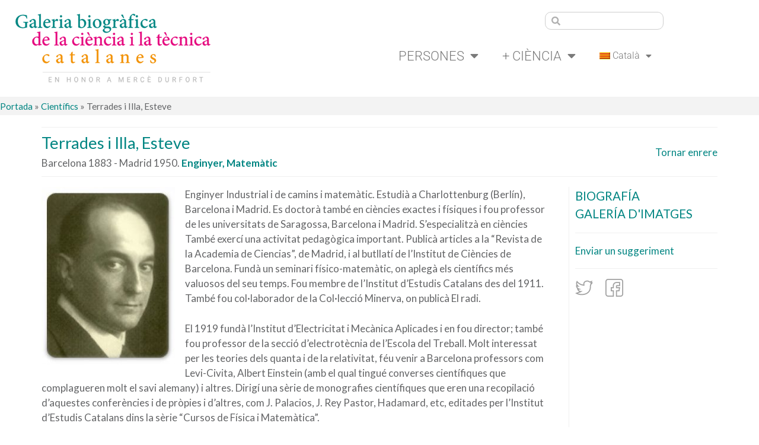

--- FILE ---
content_type: text/html; charset=UTF-8
request_url: https://scbcientifics.iec.cat/cientifics/terrades-i-illa-esteve/
body_size: 18494
content:
<!DOCTYPE html>
<html lang="ca">
<head>
	<meta charset="UTF-8">
	<meta name='robots' content='index, follow, max-image-preview:large, max-snippet:-1, max-video-preview:-1' />
<link rel="alternate" hreflang="ca" href="https://scbcientifics.iec.cat/cientifics/terrades-i-illa-esteve/" />
<link rel="alternate" hreflang="es" href="https://scbcientifics.iec.cat/es/cientifics/terrades-illa-esteve/" />
<link rel="alternate" hreflang="en" href="https://scbcientifics.iec.cat/en/cientifics/terrades-illa-esteve/" />
<link rel="alternate" hreflang="x-default" href="https://scbcientifics.iec.cat/cientifics/terrades-i-illa-esteve/" />
<meta name="viewport" content="width=device-width, initial-scale=1">
	<!-- This site is optimized with the Yoast SEO plugin v26.7 - https://yoast.com/wordpress/plugins/seo/ -->
	<title>Terrades i Illa, Esteve &#171; Galeria Biogràfica de la Ciència i la Tècnica Catalanes</title>
	<link rel="canonical" href="https://scbcientifics.iec.cat/cientifics/terrades-i-illa-esteve/" />
	<meta property="og:locale" content="ca_ES" />
	<meta property="og:type" content="article" />
	<meta property="og:title" content="Terrades i Illa, Esteve &#171; Galeria Biogràfica de la Ciència i la Tècnica Catalanes" />
	<meta property="og:description" content="Estudià a Charlottenburg (Berlín), Barcelona i Madrid. Es doctorà també en ciències exactes i físiques i fou professor de les universitats de Saragossa, Barcelona i Madrid. S&#039;especialitzà en ciències físico-matemàtiques, publicà nombrosos articles sobre aquests temes i el 1909 llegí el seu discurs d&#039;ingrès a l&#039;Acadèmia de Ciències i Arts de Barcelona, &quot;Emisión de radiaciones por cuerpos fijos o en movimiento&quot;." />
	<meta property="og:url" content="https://scbcientifics.iec.cat/cientifics/terrades-i-illa-esteve/" />
	<meta property="og:site_name" content="Galeria Biogràfica de la Ciència i la Tècnica Catalanes" />
	<meta property="article:modified_time" content="2021-04-08T08:49:05+00:00" />
	<meta property="og:image" content="https://scbcientifics.iec.cat/wp-content/uploads/2021/01/1413536538-terradesilla1jpg.jpg" />
	<meta name="twitter:card" content="summary_large_image" />
	<meta name="twitter:image" content="https://scbcientifics.iec.cat/wp-content/uploads/2021/01/1413536538-terradesilla1jpg.jpg" />
	<meta name="twitter:label1" content="Temps estimat de lectura" />
	<meta name="twitter:data1" content="2 minuts" />
	<script type="application/ld+json" class="yoast-schema-graph">{"@context":"https://schema.org","@graph":[{"@type":"WebPage","@id":"https://scbcientifics.iec.cat/cientifics/terrades-i-illa-esteve/","url":"https://scbcientifics.iec.cat/cientifics/terrades-i-illa-esteve/","name":"Terrades i Illa, Esteve &#171; Galeria Biogràfica de la Ciència i la Tècnica Catalanes","isPartOf":{"@id":"https://scbcientifics.iec.cat/#website"},"primaryImageOfPage":{"@id":"https://scbcientifics.iec.cat/cientifics/terrades-i-illa-esteve/#primaryimage"},"image":{"@id":"https://scbcientifics.iec.cat/cientifics/terrades-i-illa-esteve/#primaryimage"},"thumbnailUrl":"https://scbcientifics.iec.cat/wp-content/uploads/2020/12/contentcientifics98.jpg","datePublished":"2021-02-14T11:18:10+00:00","dateModified":"2021-04-08T08:49:05+00:00","breadcrumb":{"@id":"https://scbcientifics.iec.cat/cientifics/terrades-i-illa-esteve/#breadcrumb"},"inLanguage":"ca","potentialAction":[{"@type":"ReadAction","target":["https://scbcientifics.iec.cat/cientifics/terrades-i-illa-esteve/"]}]},{"@type":"ImageObject","inLanguage":"ca","@id":"https://scbcientifics.iec.cat/cientifics/terrades-i-illa-esteve/#primaryimage","url":"https://scbcientifics.iec.cat/wp-content/uploads/2020/12/contentcientifics98.jpg","contentUrl":"https://scbcientifics.iec.cat/wp-content/uploads/2020/12/contentcientifics98.jpg","width":400,"height":533},{"@type":"BreadcrumbList","@id":"https://scbcientifics.iec.cat/cientifics/terrades-i-illa-esteve/#breadcrumb","itemListElement":[{"@type":"ListItem","position":1,"name":"Portada","item":"https://scbcientifics.iec.cat/"},{"@type":"ListItem","position":2,"name":"Científics","item":"https://scbcientifics.iec.cat/cientifics/"},{"@type":"ListItem","position":3,"name":"Terrades i Illa, Esteve"}]},{"@type":"WebSite","@id":"https://scbcientifics.iec.cat/#website","url":"https://scbcientifics.iec.cat/","name":"Galeria Biogràfica de la Ciència i la Tècnica Catalanes","description":"Secció de Ciències Biològiques i Secció de Ciències i Tecnologia de l’Institut d’Estudis Catalans","publisher":{"@id":"https://scbcientifics.iec.cat/#organization"},"potentialAction":[{"@type":"SearchAction","target":{"@type":"EntryPoint","urlTemplate":"https://scbcientifics.iec.cat/?s={search_term_string}"},"query-input":{"@type":"PropertyValueSpecification","valueRequired":true,"valueName":"search_term_string"}}],"inLanguage":"ca"},{"@type":"Organization","@id":"https://scbcientifics.iec.cat/#organization","name":"Galería de científics catalans","url":"https://scbcientifics.iec.cat/","logo":{"@type":"ImageObject","inLanguage":"ca","@id":"https://scbcientifics.iec.cat/#/schema/logo/image/","url":"https://scbcientifics.iec.cat/wp-content/uploads/2020/12/galeria-cientifics-catalans.png","contentUrl":"https://scbcientifics.iec.cat/wp-content/uploads/2020/12/galeria-cientifics-catalans.png","width":353,"height":93,"caption":"Galería de científics catalans"},"image":{"@id":"https://scbcientifics.iec.cat/#/schema/logo/image/"}}]}</script>
	<!-- / Yoast SEO plugin. -->


<link href='https://fonts.gstatic.com' crossorigin rel='preconnect' />
<link href='https://fonts.googleapis.com' crossorigin rel='preconnect' />
<link rel="alternate" type="application/rss+xml" title="Galeria Biogràfica de la Ciència i la Tècnica Catalanes &raquo; Canal d&#039;informació" href="https://scbcientifics.iec.cat/feed/" />
<link rel="alternate" type="application/rss+xml" title="Galeria Biogràfica de la Ciència i la Tècnica Catalanes &raquo; Canal dels comentaris" href="https://scbcientifics.iec.cat/comments/feed/" />
<link rel="alternate" title="oEmbed (JSON)" type="application/json+oembed" href="https://scbcientifics.iec.cat/wp-json/oembed/1.0/embed?url=https%3A%2F%2Fscbcientifics.iec.cat%2Fcientifics%2Fterrades-i-illa-esteve%2F" />
<link rel="alternate" title="oEmbed (XML)" type="text/xml+oembed" href="https://scbcientifics.iec.cat/wp-json/oembed/1.0/embed?url=https%3A%2F%2Fscbcientifics.iec.cat%2Fcientifics%2Fterrades-i-illa-esteve%2F&#038;format=xml" />
<style id='wp-img-auto-sizes-contain-inline-css'>
img:is([sizes=auto i],[sizes^="auto," i]){contain-intrinsic-size:3000px 1500px}
/*# sourceURL=wp-img-auto-sizes-contain-inline-css */
</style>
<link rel='stylesheet' id='hugeit-lightbox-css-css' href='https://scbcientifics.iec.cat/wp-content/plugins/lightbox/css/frontend/lightbox.css?ver=6.9' media='all' />
<link rel='stylesheet' id='generate-fonts-css' href='//fonts.googleapis.com/css?family=Lato:100,100italic,300,300italic,regular,italic,700,700italic,900,900italic' media='all' />
<style id='wp-emoji-styles-inline-css'>

	img.wp-smiley, img.emoji {
		display: inline !important;
		border: none !important;
		box-shadow: none !important;
		height: 1em !important;
		width: 1em !important;
		margin: 0 0.07em !important;
		vertical-align: -0.1em !important;
		background: none !important;
		padding: 0 !important;
	}
/*# sourceURL=wp-emoji-styles-inline-css */
</style>
<link rel='stylesheet' id='wp-block-library-css' href='https://scbcientifics.iec.cat/wp-includes/css/dist/block-library/style.min.css?ver=6.9' media='all' />
<style id='classic-theme-styles-inline-css'>
/*! This file is auto-generated */
.wp-block-button__link{color:#fff;background-color:#32373c;border-radius:9999px;box-shadow:none;text-decoration:none;padding:calc(.667em + 2px) calc(1.333em + 2px);font-size:1.125em}.wp-block-file__button{background:#32373c;color:#fff;text-decoration:none}
/*# sourceURL=/wp-includes/css/classic-themes.min.css */
</style>
<style id='global-styles-inline-css'>
:root{--wp--preset--aspect-ratio--square: 1;--wp--preset--aspect-ratio--4-3: 4/3;--wp--preset--aspect-ratio--3-4: 3/4;--wp--preset--aspect-ratio--3-2: 3/2;--wp--preset--aspect-ratio--2-3: 2/3;--wp--preset--aspect-ratio--16-9: 16/9;--wp--preset--aspect-ratio--9-16: 9/16;--wp--preset--color--black: #000000;--wp--preset--color--cyan-bluish-gray: #abb8c3;--wp--preset--color--white: #ffffff;--wp--preset--color--pale-pink: #f78da7;--wp--preset--color--vivid-red: #cf2e2e;--wp--preset--color--luminous-vivid-orange: #ff6900;--wp--preset--color--luminous-vivid-amber: #fcb900;--wp--preset--color--light-green-cyan: #7bdcb5;--wp--preset--color--vivid-green-cyan: #00d084;--wp--preset--color--pale-cyan-blue: #8ed1fc;--wp--preset--color--vivid-cyan-blue: #0693e3;--wp--preset--color--vivid-purple: #9b51e0;--wp--preset--color--contrast: var(--contrast);--wp--preset--color--contrast-2: var(--contrast-2);--wp--preset--color--contrast-3: var(--contrast-3);--wp--preset--color--base: var(--base);--wp--preset--color--base-2: var(--base-2);--wp--preset--color--base-3: var(--base-3);--wp--preset--color--accent: var(--accent);--wp--preset--gradient--vivid-cyan-blue-to-vivid-purple: linear-gradient(135deg,rgb(6,147,227) 0%,rgb(155,81,224) 100%);--wp--preset--gradient--light-green-cyan-to-vivid-green-cyan: linear-gradient(135deg,rgb(122,220,180) 0%,rgb(0,208,130) 100%);--wp--preset--gradient--luminous-vivid-amber-to-luminous-vivid-orange: linear-gradient(135deg,rgb(252,185,0) 0%,rgb(255,105,0) 100%);--wp--preset--gradient--luminous-vivid-orange-to-vivid-red: linear-gradient(135deg,rgb(255,105,0) 0%,rgb(207,46,46) 100%);--wp--preset--gradient--very-light-gray-to-cyan-bluish-gray: linear-gradient(135deg,rgb(238,238,238) 0%,rgb(169,184,195) 100%);--wp--preset--gradient--cool-to-warm-spectrum: linear-gradient(135deg,rgb(74,234,220) 0%,rgb(151,120,209) 20%,rgb(207,42,186) 40%,rgb(238,44,130) 60%,rgb(251,105,98) 80%,rgb(254,248,76) 100%);--wp--preset--gradient--blush-light-purple: linear-gradient(135deg,rgb(255,206,236) 0%,rgb(152,150,240) 100%);--wp--preset--gradient--blush-bordeaux: linear-gradient(135deg,rgb(254,205,165) 0%,rgb(254,45,45) 50%,rgb(107,0,62) 100%);--wp--preset--gradient--luminous-dusk: linear-gradient(135deg,rgb(255,203,112) 0%,rgb(199,81,192) 50%,rgb(65,88,208) 100%);--wp--preset--gradient--pale-ocean: linear-gradient(135deg,rgb(255,245,203) 0%,rgb(182,227,212) 50%,rgb(51,167,181) 100%);--wp--preset--gradient--electric-grass: linear-gradient(135deg,rgb(202,248,128) 0%,rgb(113,206,126) 100%);--wp--preset--gradient--midnight: linear-gradient(135deg,rgb(2,3,129) 0%,rgb(40,116,252) 100%);--wp--preset--font-size--small: 13px;--wp--preset--font-size--medium: 20px;--wp--preset--font-size--large: 36px;--wp--preset--font-size--x-large: 42px;--wp--preset--spacing--20: 0.44rem;--wp--preset--spacing--30: 0.67rem;--wp--preset--spacing--40: 1rem;--wp--preset--spacing--50: 1.5rem;--wp--preset--spacing--60: 2.25rem;--wp--preset--spacing--70: 3.38rem;--wp--preset--spacing--80: 5.06rem;--wp--preset--shadow--natural: 6px 6px 9px rgba(0, 0, 0, 0.2);--wp--preset--shadow--deep: 12px 12px 50px rgba(0, 0, 0, 0.4);--wp--preset--shadow--sharp: 6px 6px 0px rgba(0, 0, 0, 0.2);--wp--preset--shadow--outlined: 6px 6px 0px -3px rgb(255, 255, 255), 6px 6px rgb(0, 0, 0);--wp--preset--shadow--crisp: 6px 6px 0px rgb(0, 0, 0);}:where(.is-layout-flex){gap: 0.5em;}:where(.is-layout-grid){gap: 0.5em;}body .is-layout-flex{display: flex;}.is-layout-flex{flex-wrap: wrap;align-items: center;}.is-layout-flex > :is(*, div){margin: 0;}body .is-layout-grid{display: grid;}.is-layout-grid > :is(*, div){margin: 0;}:where(.wp-block-columns.is-layout-flex){gap: 2em;}:where(.wp-block-columns.is-layout-grid){gap: 2em;}:where(.wp-block-post-template.is-layout-flex){gap: 1.25em;}:where(.wp-block-post-template.is-layout-grid){gap: 1.25em;}.has-black-color{color: var(--wp--preset--color--black) !important;}.has-cyan-bluish-gray-color{color: var(--wp--preset--color--cyan-bluish-gray) !important;}.has-white-color{color: var(--wp--preset--color--white) !important;}.has-pale-pink-color{color: var(--wp--preset--color--pale-pink) !important;}.has-vivid-red-color{color: var(--wp--preset--color--vivid-red) !important;}.has-luminous-vivid-orange-color{color: var(--wp--preset--color--luminous-vivid-orange) !important;}.has-luminous-vivid-amber-color{color: var(--wp--preset--color--luminous-vivid-amber) !important;}.has-light-green-cyan-color{color: var(--wp--preset--color--light-green-cyan) !important;}.has-vivid-green-cyan-color{color: var(--wp--preset--color--vivid-green-cyan) !important;}.has-pale-cyan-blue-color{color: var(--wp--preset--color--pale-cyan-blue) !important;}.has-vivid-cyan-blue-color{color: var(--wp--preset--color--vivid-cyan-blue) !important;}.has-vivid-purple-color{color: var(--wp--preset--color--vivid-purple) !important;}.has-black-background-color{background-color: var(--wp--preset--color--black) !important;}.has-cyan-bluish-gray-background-color{background-color: var(--wp--preset--color--cyan-bluish-gray) !important;}.has-white-background-color{background-color: var(--wp--preset--color--white) !important;}.has-pale-pink-background-color{background-color: var(--wp--preset--color--pale-pink) !important;}.has-vivid-red-background-color{background-color: var(--wp--preset--color--vivid-red) !important;}.has-luminous-vivid-orange-background-color{background-color: var(--wp--preset--color--luminous-vivid-orange) !important;}.has-luminous-vivid-amber-background-color{background-color: var(--wp--preset--color--luminous-vivid-amber) !important;}.has-light-green-cyan-background-color{background-color: var(--wp--preset--color--light-green-cyan) !important;}.has-vivid-green-cyan-background-color{background-color: var(--wp--preset--color--vivid-green-cyan) !important;}.has-pale-cyan-blue-background-color{background-color: var(--wp--preset--color--pale-cyan-blue) !important;}.has-vivid-cyan-blue-background-color{background-color: var(--wp--preset--color--vivid-cyan-blue) !important;}.has-vivid-purple-background-color{background-color: var(--wp--preset--color--vivid-purple) !important;}.has-black-border-color{border-color: var(--wp--preset--color--black) !important;}.has-cyan-bluish-gray-border-color{border-color: var(--wp--preset--color--cyan-bluish-gray) !important;}.has-white-border-color{border-color: var(--wp--preset--color--white) !important;}.has-pale-pink-border-color{border-color: var(--wp--preset--color--pale-pink) !important;}.has-vivid-red-border-color{border-color: var(--wp--preset--color--vivid-red) !important;}.has-luminous-vivid-orange-border-color{border-color: var(--wp--preset--color--luminous-vivid-orange) !important;}.has-luminous-vivid-amber-border-color{border-color: var(--wp--preset--color--luminous-vivid-amber) !important;}.has-light-green-cyan-border-color{border-color: var(--wp--preset--color--light-green-cyan) !important;}.has-vivid-green-cyan-border-color{border-color: var(--wp--preset--color--vivid-green-cyan) !important;}.has-pale-cyan-blue-border-color{border-color: var(--wp--preset--color--pale-cyan-blue) !important;}.has-vivid-cyan-blue-border-color{border-color: var(--wp--preset--color--vivid-cyan-blue) !important;}.has-vivid-purple-border-color{border-color: var(--wp--preset--color--vivid-purple) !important;}.has-vivid-cyan-blue-to-vivid-purple-gradient-background{background: var(--wp--preset--gradient--vivid-cyan-blue-to-vivid-purple) !important;}.has-light-green-cyan-to-vivid-green-cyan-gradient-background{background: var(--wp--preset--gradient--light-green-cyan-to-vivid-green-cyan) !important;}.has-luminous-vivid-amber-to-luminous-vivid-orange-gradient-background{background: var(--wp--preset--gradient--luminous-vivid-amber-to-luminous-vivid-orange) !important;}.has-luminous-vivid-orange-to-vivid-red-gradient-background{background: var(--wp--preset--gradient--luminous-vivid-orange-to-vivid-red) !important;}.has-very-light-gray-to-cyan-bluish-gray-gradient-background{background: var(--wp--preset--gradient--very-light-gray-to-cyan-bluish-gray) !important;}.has-cool-to-warm-spectrum-gradient-background{background: var(--wp--preset--gradient--cool-to-warm-spectrum) !important;}.has-blush-light-purple-gradient-background{background: var(--wp--preset--gradient--blush-light-purple) !important;}.has-blush-bordeaux-gradient-background{background: var(--wp--preset--gradient--blush-bordeaux) !important;}.has-luminous-dusk-gradient-background{background: var(--wp--preset--gradient--luminous-dusk) !important;}.has-pale-ocean-gradient-background{background: var(--wp--preset--gradient--pale-ocean) !important;}.has-electric-grass-gradient-background{background: var(--wp--preset--gradient--electric-grass) !important;}.has-midnight-gradient-background{background: var(--wp--preset--gradient--midnight) !important;}.has-small-font-size{font-size: var(--wp--preset--font-size--small) !important;}.has-medium-font-size{font-size: var(--wp--preset--font-size--medium) !important;}.has-large-font-size{font-size: var(--wp--preset--font-size--large) !important;}.has-x-large-font-size{font-size: var(--wp--preset--font-size--x-large) !important;}
:where(.wp-block-post-template.is-layout-flex){gap: 1.25em;}:where(.wp-block-post-template.is-layout-grid){gap: 1.25em;}
:where(.wp-block-term-template.is-layout-flex){gap: 1.25em;}:where(.wp-block-term-template.is-layout-grid){gap: 1.25em;}
:where(.wp-block-columns.is-layout-flex){gap: 2em;}:where(.wp-block-columns.is-layout-grid){gap: 2em;}
:root :where(.wp-block-pullquote){font-size: 1.5em;line-height: 1.6;}
/*# sourceURL=global-styles-inline-css */
</style>
<link rel='stylesheet' id='wpml-legacy-horizontal-list-0-css' href='https://scbcientifics.iec.cat/wp-content/plugins/sitepress-multilingual-cms/templates/language-switchers/legacy-list-horizontal/style.min.css?ver=1' media='all' />
<link rel='stylesheet' id='wpml-menu-item-0-css' href='https://scbcientifics.iec.cat/wp-content/plugins/sitepress-multilingual-cms/templates/language-switchers/menu-item/style.min.css?ver=1' media='all' />
<link rel='stylesheet' id='generate-style-css' href='https://scbcientifics.iec.cat/wp-content/themes/generatepress/assets/css/main.min.css?ver=3.6.1' media='all' />
<style id='generate-style-inline-css'>
body{background-color:#ffffff;color:#636466;}a{color:#008582;}a:hover, a:focus, a:active{color:#e6007e;}.wp-block-group__inner-container{max-width:1200px;margin-left:auto;margin-right:auto;}:root{--contrast:#222222;--contrast-2:#575760;--contrast-3:#b2b2be;--base:#f0f0f0;--base-2:#f7f8f9;--base-3:#ffffff;--accent:#1e73be;}:root .has-contrast-color{color:var(--contrast);}:root .has-contrast-background-color{background-color:var(--contrast);}:root .has-contrast-2-color{color:var(--contrast-2);}:root .has-contrast-2-background-color{background-color:var(--contrast-2);}:root .has-contrast-3-color{color:var(--contrast-3);}:root .has-contrast-3-background-color{background-color:var(--contrast-3);}:root .has-base-color{color:var(--base);}:root .has-base-background-color{background-color:var(--base);}:root .has-base-2-color{color:var(--base-2);}:root .has-base-2-background-color{background-color:var(--base-2);}:root .has-base-3-color{color:var(--base-3);}:root .has-base-3-background-color{background-color:var(--base-3);}:root .has-accent-color{color:var(--accent);}:root .has-accent-background-color{background-color:var(--accent);}body, button, input, select, textarea{font-family:"Lato", sans-serif;}body{line-height:1.5;}.entry-content > [class*="wp-block-"]:not(:last-child):not(.wp-block-heading){margin-bottom:1.5em;}.main-navigation .main-nav ul ul li a{font-size:14px;}.sidebar .widget, .footer-widgets .widget{font-size:17px;}@media (max-width:768px){h1{font-size:31px;}h2{font-size:27px;}h3{font-size:24px;}h4{font-size:22px;}h5{font-size:19px;}}.top-bar{background-color:#636363;color:#ffffff;}.top-bar a{color:#ffffff;}.top-bar a:hover{color:#303030;}.site-header{background-color:#ffffff;}.main-title a,.main-title a:hover{color:#222222;}.site-description{color:#757575;}.mobile-menu-control-wrapper .menu-toggle,.mobile-menu-control-wrapper .menu-toggle:hover,.mobile-menu-control-wrapper .menu-toggle:focus,.has-inline-mobile-toggle #site-navigation.toggled{background-color:rgba(0, 0, 0, 0.02);}.main-navigation,.main-navigation ul ul{background-color:#ffffff;}.main-navigation .main-nav ul li a, .main-navigation .menu-toggle, .main-navigation .menu-bar-items{color:#515151;}.main-navigation .main-nav ul li:not([class*="current-menu-"]):hover > a, .main-navigation .main-nav ul li:not([class*="current-menu-"]):focus > a, .main-navigation .main-nav ul li.sfHover:not([class*="current-menu-"]) > a, .main-navigation .menu-bar-item:hover > a, .main-navigation .menu-bar-item.sfHover > a{color:#7a8896;background-color:#ffffff;}button.menu-toggle:hover,button.menu-toggle:focus{color:#515151;}.main-navigation .main-nav ul li[class*="current-menu-"] > a{color:#7a8896;background-color:#ffffff;}.navigation-search input[type="search"],.navigation-search input[type="search"]:active, .navigation-search input[type="search"]:focus, .main-navigation .main-nav ul li.search-item.active > a, .main-navigation .menu-bar-items .search-item.active > a{color:#7a8896;background-color:#ffffff;}.main-navigation ul ul{background-color:#eaeaea;}.main-navigation .main-nav ul ul li a{color:#515151;}.main-navigation .main-nav ul ul li:not([class*="current-menu-"]):hover > a,.main-navigation .main-nav ul ul li:not([class*="current-menu-"]):focus > a, .main-navigation .main-nav ul ul li.sfHover:not([class*="current-menu-"]) > a{color:#7a8896;background-color:#eaeaea;}.main-navigation .main-nav ul ul li[class*="current-menu-"] > a{color:#7a8896;background-color:#eaeaea;}.separate-containers .inside-article, .separate-containers .comments-area, .separate-containers .page-header, .one-container .container, .separate-containers .paging-navigation, .inside-page-header{background-color:#ffffff;}.entry-title a{color:#222222;}.entry-title a:hover{color:#55555e;}.entry-meta{color:#595959;}.sidebar .widget{background-color:#ffffff;}.footer-widgets{background-color:#ffffff;}.footer-widgets .widget-title{color:#000000;}.site-info{color:#ffffff;background-color:#55555e;}.site-info a{color:#ffffff;}.site-info a:hover{color:#d3d3d3;}.footer-bar .widget_nav_menu .current-menu-item a{color:#d3d3d3;}input[type="text"],input[type="email"],input[type="url"],input[type="password"],input[type="search"],input[type="tel"],input[type="number"],textarea,select{color:#666666;background-color:#fafafa;border-color:#cccccc;}input[type="text"]:focus,input[type="email"]:focus,input[type="url"]:focus,input[type="password"]:focus,input[type="search"]:focus,input[type="tel"]:focus,input[type="number"]:focus,textarea:focus,select:focus{color:#666666;background-color:#ffffff;border-color:#bfbfbf;}button,html input[type="button"],input[type="reset"],input[type="submit"],a.button,a.wp-block-button__link:not(.has-background){color:#ffffff;background-color:#55555e;}button:hover,html input[type="button"]:hover,input[type="reset"]:hover,input[type="submit"]:hover,a.button:hover,button:focus,html input[type="button"]:focus,input[type="reset"]:focus,input[type="submit"]:focus,a.button:focus,a.wp-block-button__link:not(.has-background):active,a.wp-block-button__link:not(.has-background):focus,a.wp-block-button__link:not(.has-background):hover{color:#ffffff;background-color:#3f4047;}a.generate-back-to-top{background-color:rgba( 0,0,0,0.4 );color:#ffffff;}a.generate-back-to-top:hover,a.generate-back-to-top:focus{background-color:rgba( 0,0,0,0.6 );color:#ffffff;}:root{--gp-search-modal-bg-color:var(--base-3);--gp-search-modal-text-color:var(--contrast);--gp-search-modal-overlay-bg-color:rgba(0,0,0,0.2);}@media (max-width: 768px){.main-navigation .menu-bar-item:hover > a, .main-navigation .menu-bar-item.sfHover > a{background:none;color:#515151;}}.nav-below-header .main-navigation .inside-navigation.grid-container, .nav-above-header .main-navigation .inside-navigation.grid-container{padding:0px 20px 0px 20px;}.site-main .wp-block-group__inner-container{padding:40px;}.separate-containers .paging-navigation{padding-top:20px;padding-bottom:20px;}.entry-content .alignwide, body:not(.no-sidebar) .entry-content .alignfull{margin-left:-40px;width:calc(100% + 80px);max-width:calc(100% + 80px);}.rtl .menu-item-has-children .dropdown-menu-toggle{padding-left:20px;}.rtl .main-navigation .main-nav ul li.menu-item-has-children > a{padding-right:20px;}@media (max-width:768px){.separate-containers .inside-article, .separate-containers .comments-area, .separate-containers .page-header, .separate-containers .paging-navigation, .one-container .site-content, .inside-page-header{padding:30px;}.site-main .wp-block-group__inner-container{padding:30px;}.inside-top-bar{padding-right:30px;padding-left:30px;}.inside-header{padding-right:30px;padding-left:30px;}.widget-area .widget{padding-top:30px;padding-right:30px;padding-bottom:30px;padding-left:30px;}.footer-widgets-container{padding-top:30px;padding-right:30px;padding-bottom:30px;padding-left:30px;}.inside-site-info{padding-right:30px;padding-left:30px;}.entry-content .alignwide, body:not(.no-sidebar) .entry-content .alignfull{margin-left:-30px;width:calc(100% + 60px);max-width:calc(100% + 60px);}.one-container .site-main .paging-navigation{margin-bottom:20px;}}/* End cached CSS */.is-right-sidebar{width:30%;}.is-left-sidebar{width:30%;}.site-content .content-area{width:100%;}@media (max-width: 768px){.main-navigation .menu-toggle,.sidebar-nav-mobile:not(#sticky-placeholder){display:block;}.main-navigation ul,.gen-sidebar-nav,.main-navigation:not(.slideout-navigation):not(.toggled) .main-nav > ul,.has-inline-mobile-toggle #site-navigation .inside-navigation > *:not(.navigation-search):not(.main-nav){display:none;}.nav-align-right .inside-navigation,.nav-align-center .inside-navigation{justify-content:space-between;}.has-inline-mobile-toggle .mobile-menu-control-wrapper{display:flex;flex-wrap:wrap;}.has-inline-mobile-toggle .inside-header{flex-direction:row;text-align:left;flex-wrap:wrap;}.has-inline-mobile-toggle .header-widget,.has-inline-mobile-toggle #site-navigation{flex-basis:100%;}.nav-float-left .has-inline-mobile-toggle #site-navigation{order:10;}}
.elementor-template-full-width .site-content{display:block;}
.dynamic-author-image-rounded{border-radius:100%;}.dynamic-featured-image, .dynamic-author-image{vertical-align:middle;}.one-container.blog .dynamic-content-template:not(:last-child), .one-container.archive .dynamic-content-template:not(:last-child){padding-bottom:0px;}.dynamic-entry-excerpt > p:last-child{margin-bottom:0px;}
/*# sourceURL=generate-style-inline-css */
</style>
<link rel='stylesheet' id='generate-child-css' href='https://scbcientifics.iec.cat/wp-content/themes/scientifics/style.css?ver=1618813216' media='all' />
<link rel='stylesheet' id='elementor-frontend-css' href='https://scbcientifics.iec.cat/wp-content/plugins/elementor/assets/css/frontend.min.css?ver=3.34.1' media='all' />
<link rel='stylesheet' id='widget-image-css' href='https://scbcientifics.iec.cat/wp-content/plugins/elementor/assets/css/widget-image.min.css?ver=3.34.1' media='all' />
<link rel='stylesheet' id='widget-search-form-css' href='https://scbcientifics.iec.cat/wp-content/plugins/elementor-pro/assets/css/widget-search-form.min.css?ver=3.34.0' media='all' />
<link rel='stylesheet' id='elementor-icons-shared-0-css' href='https://scbcientifics.iec.cat/wp-content/plugins/elementor/assets/lib/font-awesome/css/fontawesome.min.css?ver=5.15.3' media='all' />
<link rel='stylesheet' id='elementor-icons-fa-solid-css' href='https://scbcientifics.iec.cat/wp-content/plugins/elementor/assets/lib/font-awesome/css/solid.min.css?ver=5.15.3' media='all' />
<link rel='stylesheet' id='widget-nav-menu-css' href='https://scbcientifics.iec.cat/wp-content/plugins/elementor-pro/assets/css/widget-nav-menu.min.css?ver=3.34.0' media='all' />
<link rel='stylesheet' id='widget-heading-css' href='https://scbcientifics.iec.cat/wp-content/plugins/elementor/assets/css/widget-heading.min.css?ver=3.34.1' media='all' />
<link rel='stylesheet' id='elementor-icons-css' href='https://scbcientifics.iec.cat/wp-content/plugins/elementor/assets/lib/eicons/css/elementor-icons.min.css?ver=5.45.0' media='all' />
<link rel='stylesheet' id='elementor-post-46-css' href='https://scbcientifics.iec.cat/wp-content/uploads/elementor/css/post-46.css?ver=1769034409' media='all' />
<link rel='stylesheet' id='elementor-post-59-css' href='https://scbcientifics.iec.cat/wp-content/uploads/elementor/css/post-59.css?ver=1769034409' media='all' />
<link rel='stylesheet' id='elementor-post-72-css' href='https://scbcientifics.iec.cat/wp-content/uploads/elementor/css/post-72.css?ver=1769034464' media='all' />
<link rel='stylesheet' id='elementor-gf-local-roboto-css' href='https://scbcientifics.iec.cat/wp-content/uploads/elementor/google-fonts/css/roboto.css?ver=1742811994' media='all' />
<link rel='stylesheet' id='elementor-gf-local-robotoslab-css' href='https://scbcientifics.iec.cat/wp-content/uploads/elementor/google-fonts/css/robotoslab.css?ver=1742812001' media='all' />
<script src="https://scbcientifics.iec.cat/wp-includes/js/jquery/jquery.min.js?ver=3.7.1" id="jquery-core-js"></script>
<script src="https://scbcientifics.iec.cat/wp-includes/js/jquery/jquery-migrate.min.js?ver=3.4.1" id="jquery-migrate-js"></script>
<script src="https://scbcientifics.iec.cat/wp-content/plugins/lightbox/js/frontend/froogaloop2.min.js?ver=6.9" id="hugeit-froogaloop-js-js"></script>
<link rel="https://api.w.org/" href="https://scbcientifics.iec.cat/wp-json/" /><link rel="EditURI" type="application/rsd+xml" title="RSD" href="https://scbcientifics.iec.cat/xmlrpc.php?rsd" />
<meta name="generator" content="WordPress 6.9" />
<link rel='shortlink' href='https://scbcientifics.iec.cat/?p=3393' />
<meta name="generator" content="WPML ver:4.8.6 stt:8,1,2;" />
<meta name="generator" content="Elementor 3.34.1; features: additional_custom_breakpoints; settings: css_print_method-external, google_font-enabled, font_display-auto">
<style>.recentcomments a{display:inline !important;padding:0 !important;margin:0 !important;}</style>			<style>
				.e-con.e-parent:nth-of-type(n+4):not(.e-lazyloaded):not(.e-no-lazyload),
				.e-con.e-parent:nth-of-type(n+4):not(.e-lazyloaded):not(.e-no-lazyload) * {
					background-image: none !important;
				}
				@media screen and (max-height: 1024px) {
					.e-con.e-parent:nth-of-type(n+3):not(.e-lazyloaded):not(.e-no-lazyload),
					.e-con.e-parent:nth-of-type(n+3):not(.e-lazyloaded):not(.e-no-lazyload) * {
						background-image: none !important;
					}
				}
				@media screen and (max-height: 640px) {
					.e-con.e-parent:nth-of-type(n+2):not(.e-lazyloaded):not(.e-no-lazyload),
					.e-con.e-parent:nth-of-type(n+2):not(.e-lazyloaded):not(.e-no-lazyload) * {
						background-image: none !important;
					}
				}
			</style>
			<meta name="generator" content="Powered by Slider Revolution 6.6.7 - responsive, Mobile-Friendly Slider Plugin for WordPress with comfortable drag and drop interface." />
<link rel="icon" href="https://scbcientifics.iec.cat/wp-content/uploads/2020/12/favicon-gbctc-2024-150x150.png" sizes="32x32" />
<link rel="icon" href="https://scbcientifics.iec.cat/wp-content/uploads/2020/12/favicon-gbctc-2024-300x300.png" sizes="192x192" />
<link rel="apple-touch-icon" href="https://scbcientifics.iec.cat/wp-content/uploads/2020/12/favicon-gbctc-2024-300x300.png" />
<meta name="msapplication-TileImage" content="https://scbcientifics.iec.cat/wp-content/uploads/2020/12/favicon-gbctc-2024-300x300.png" />
<script>function setREVStartSize(e){
			//window.requestAnimationFrame(function() {
				window.RSIW = window.RSIW===undefined ? window.innerWidth : window.RSIW;
				window.RSIH = window.RSIH===undefined ? window.innerHeight : window.RSIH;
				try {
					var pw = document.getElementById(e.c).parentNode.offsetWidth,
						newh;
					pw = pw===0 || isNaN(pw) || (e.l=="fullwidth" || e.layout=="fullwidth") ? window.RSIW : pw;
					e.tabw = e.tabw===undefined ? 0 : parseInt(e.tabw);
					e.thumbw = e.thumbw===undefined ? 0 : parseInt(e.thumbw);
					e.tabh = e.tabh===undefined ? 0 : parseInt(e.tabh);
					e.thumbh = e.thumbh===undefined ? 0 : parseInt(e.thumbh);
					e.tabhide = e.tabhide===undefined ? 0 : parseInt(e.tabhide);
					e.thumbhide = e.thumbhide===undefined ? 0 : parseInt(e.thumbhide);
					e.mh = e.mh===undefined || e.mh=="" || e.mh==="auto" ? 0 : parseInt(e.mh,0);
					if(e.layout==="fullscreen" || e.l==="fullscreen")
						newh = Math.max(e.mh,window.RSIH);
					else{
						e.gw = Array.isArray(e.gw) ? e.gw : [e.gw];
						for (var i in e.rl) if (e.gw[i]===undefined || e.gw[i]===0) e.gw[i] = e.gw[i-1];
						e.gh = e.el===undefined || e.el==="" || (Array.isArray(e.el) && e.el.length==0)? e.gh : e.el;
						e.gh = Array.isArray(e.gh) ? e.gh : [e.gh];
						for (var i in e.rl) if (e.gh[i]===undefined || e.gh[i]===0) e.gh[i] = e.gh[i-1];
											
						var nl = new Array(e.rl.length),
							ix = 0,
							sl;
						e.tabw = e.tabhide>=pw ? 0 : e.tabw;
						e.thumbw = e.thumbhide>=pw ? 0 : e.thumbw;
						e.tabh = e.tabhide>=pw ? 0 : e.tabh;
						e.thumbh = e.thumbhide>=pw ? 0 : e.thumbh;
						for (var i in e.rl) nl[i] = e.rl[i]<window.RSIW ? 0 : e.rl[i];
						sl = nl[0];
						for (var i in nl) if (sl>nl[i] && nl[i]>0) { sl = nl[i]; ix=i;}
						var m = pw>(e.gw[ix]+e.tabw+e.thumbw) ? 1 : (pw-(e.tabw+e.thumbw)) / (e.gw[ix]);
						newh =  (e.gh[ix] * m) + (e.tabh + e.thumbh);
					}
					var el = document.getElementById(e.c);
					if (el!==null && el) el.style.height = newh+"px";
					el = document.getElementById(e.c+"_wrapper");
					if (el!==null && el) {
						el.style.height = newh+"px";
						el.style.display = "block";
					}
				} catch(e){
					console.log("Failure at Presize of Slider:" + e)
				}
			//});
		  };</script>
		<style id="wp-custom-css">
			body {
	overflow-x: hidden;
}

body.home .entry-header {
	display: none;
}

body.home .inside-article {
	padding-top: 0;
}

.wpml-ls-item {
	font-size: 12px;
}

.wpml-ls-item a {
	text-transform: none !important;	
}

.comments-area {
	display: none;
}
		</style>
		</head>

<body class="wp-singular cientifics-template-default single single-cientifics postid-3393 wp-custom-logo wp-embed-responsive wp-theme-generatepress wp-child-theme-scientifics post-image-below-header post-image-aligned-right sticky-menu-fade no-sidebar nav-float-right separate-containers header-aligned-left dropdown-hover elementor-default elementor-kit-46" itemtype="https://schema.org/Blog" itemscope>
	<a class="screen-reader-text skip-link" href="#content" title="Vés al contingut">Vés al contingut</a>		<header data-elementor-type="header" data-elementor-id="59" class="elementor elementor-59 elementor-location-header" data-elementor-post-type="elementor_library">
					<section class="elementor-section elementor-top-section elementor-element elementor-element-61a99c5 elementor-section-boxed elementor-section-height-default elementor-section-height-default" data-id="61a99c5" data-element_type="section">
						<div class="elementor-container elementor-column-gap-default">
					<div class="elementor-column elementor-col-100 elementor-top-column elementor-element elementor-element-b4d299f" data-id="b4d299f" data-element_type="column">
			<div class="elementor-widget-wrap elementor-element-populated">
						<section class="elementor-section elementor-inner-section elementor-element elementor-element-1d6fcd9 elementor-section-boxed elementor-section-height-default elementor-section-height-default" data-id="1d6fcd9" data-element_type="section">
						<div class="elementor-container elementor-column-gap-default">
					<div class="elementor-column elementor-col-50 elementor-inner-column elementor-element elementor-element-cc840cc" data-id="cc840cc" data-element_type="column">
			<div class="elementor-widget-wrap elementor-element-populated">
						<div class="elementor-element elementor-element-1fb2b3f elementor-widget elementor-widget-theme-site-logo elementor-widget-image" data-id="1fb2b3f" data-element_type="widget" data-widget_type="theme-site-logo.default">
				<div class="elementor-widget-container">
											<a href="https://scbcientifics.iec.cat">
			<img width="341" height="123" src="https://scbcientifics.iec.cat/wp-content/uploads/2020/12/logo-gbctc-2024-md.png" class="attachment-full size-full wp-image-5204" alt="Logo Gbctc 2024 MD" srcset="https://scbcientifics.iec.cat/wp-content/uploads/2020/12/logo-gbctc-2024-md.png 341w, https://scbcientifics.iec.cat/wp-content/uploads/2020/12/logo-gbctc-2024-md-300x108.png 300w" sizes="(max-width: 341px) 100vw, 341px" />				</a>
											</div>
				</div>
					</div>
		</div>
				<div class="elementor-column elementor-col-50 elementor-inner-column elementor-element elementor-element-2e8521f" data-id="2e8521f" data-element_type="column">
			<div class="elementor-widget-wrap elementor-element-populated">
						<div class="elementor-element elementor-element-a3779d2 elementor-search-form--skin-minimal elementor-widget elementor-widget-search-form" data-id="a3779d2" data-element_type="widget" data-settings="{&quot;skin&quot;:&quot;minimal&quot;}" data-widget_type="search-form.default">
				<div class="elementor-widget-container">
							<search role="search">
			<form class="elementor-search-form" action="https://scbcientifics.iec.cat" method="get">
												<div class="elementor-search-form__container">
					<label class="elementor-screen-only" for="elementor-search-form-a3779d2">Search</label>

											<div class="elementor-search-form__icon">
							<i aria-hidden="true" class="fas fa-search"></i>							<span class="elementor-screen-only">Search</span>
						</div>
					
					<input id="elementor-search-form-a3779d2" placeholder="" class="elementor-search-form__input" type="search" name="s" value="">
					<input type='hidden' name='lang' value='ca' />
					
									</div>
			</form>
		</search>
						</div>
				</div>
				<div class="elementor-element elementor-element-a8ed9e2 elementor-nav-menu__align-end elementor-nav-menu--dropdown-none elementor-widget elementor-widget-nav-menu" data-id="a8ed9e2" data-element_type="widget" data-settings="{&quot;layout&quot;:&quot;horizontal&quot;,&quot;submenu_icon&quot;:{&quot;value&quot;:&quot;&lt;i class=\&quot;fas fa-caret-down\&quot; aria-hidden=\&quot;true\&quot;&gt;&lt;\/i&gt;&quot;,&quot;library&quot;:&quot;fa-solid&quot;}}" data-widget_type="nav-menu.default">
				<div class="elementor-widget-container">
								<nav aria-label="Menu" class="elementor-nav-menu--main elementor-nav-menu__container elementor-nav-menu--layout-horizontal e--pointer-underline e--animation-fade">
				<ul id="menu-1-a8ed9e2" class="elementor-nav-menu"><li class="menu-item menu-item-type-custom menu-item-object-custom menu-item-has-children menu-item-62"><a href="#" class="elementor-item elementor-item-anchor">Persones</a>
<ul class="sub-menu elementor-nav-menu--dropdown">
	<li class="menu-item menu-item-type-custom menu-item-object-custom menu-item-3151"><a href="/cientifics/" class="elementor-sub-item">Ordre alfabètic</a></li>
	<li class="menu-item menu-item-type-post_type menu-item-object-page menu-item-3162"><a href="https://scbcientifics.iec.cat/per-materia/" class="elementor-sub-item">Per matèria</a></li>
	<li class="menu-item menu-item-type-post_type menu-item-object-page menu-item-3161"><a href="https://scbcientifics.iec.cat/per-naixement/" class="elementor-sub-item">Per naixement</a></li>
	<li class="menu-item menu-item-type-post_type menu-item-object-page menu-item-3160"><a href="https://scbcientifics.iec.cat/per-professio/" class="elementor-sub-item">Per professió</a></li>
</ul>
</li>
<li class="menu-item menu-item-type-custom menu-item-object-custom menu-item-has-children menu-item-63"><a href="#" class="elementor-item elementor-item-anchor">+ Ciència</a>
<ul class="sub-menu elementor-nav-menu--dropdown">
	<li class="menu-item menu-item-type-post_type menu-item-object-page menu-item-3194"><a href="https://scbcientifics.iec.cat/galeria-dimatges/" class="elementor-sub-item">Galeria d’imatges</a></li>
	<li class="menu-item menu-item-type-post_type menu-item-object-page menu-item-3203"><a href="https://scbcientifics.iec.cat/galeria-de-videos/" class="elementor-sub-item">Galeria de videos</a></li>
	<li class="menu-item menu-item-type-taxonomy menu-item-object-category menu-item-3129"><a href="https://scbcientifics.iec.cat/category/noticies/" class="elementor-sub-item">Notícies</a></li>
</ul>
</li>
<li class="menu-item wpml-ls-slot-19 wpml-ls-item wpml-ls-item-ca wpml-ls-current-language wpml-ls-menu-item wpml-ls-first-item menu-item-type-wpml_ls_menu_item menu-item-object-wpml_ls_menu_item menu-item-has-children menu-item-wpml-ls-19-ca"><a href="https://scbcientifics.iec.cat/cientifics/terrades-i-illa-esteve/" role="menuitem" class="elementor-item"><img
            class="wpml-ls-flag"
            src="https://scbcientifics.iec.cat/wp-content/plugins/sitepress-multilingual-cms/res/flags/ca.png"
            alt=""
            
            
    /><span class="wpml-ls-native" lang="ca">Català</span></a>
<ul class="sub-menu elementor-nav-menu--dropdown">
	<li class="menu-item wpml-ls-slot-19 wpml-ls-item wpml-ls-item-es wpml-ls-menu-item menu-item-type-wpml_ls_menu_item menu-item-object-wpml_ls_menu_item menu-item-wpml-ls-19-es"><a href="https://scbcientifics.iec.cat/es/cientifics/terrades-illa-esteve/" title="Switch to Español" aria-label="Switch to Español" role="menuitem" class="elementor-sub-item"><img
            class="wpml-ls-flag"
            src="https://scbcientifics.iec.cat/wp-content/plugins/sitepress-multilingual-cms/res/flags/es.png"
            alt=""
            
            
    /><span class="wpml-ls-native" lang="es">Español</span></a></li>
	<li class="menu-item wpml-ls-slot-19 wpml-ls-item wpml-ls-item-en wpml-ls-menu-item wpml-ls-last-item menu-item-type-wpml_ls_menu_item menu-item-object-wpml_ls_menu_item menu-item-wpml-ls-19-en"><a href="https://scbcientifics.iec.cat/en/cientifics/terrades-illa-esteve/" title="Switch to English" aria-label="Switch to English" role="menuitem" class="elementor-sub-item"><img
            class="wpml-ls-flag"
            src="https://scbcientifics.iec.cat/wp-content/plugins/sitepress-multilingual-cms/res/flags/en.png"
            alt=""
            
            
    /><span class="wpml-ls-native" lang="en">English</span></a></li>
</ul>
</li>
</ul>			</nav>
						<nav class="elementor-nav-menu--dropdown elementor-nav-menu__container" aria-hidden="true">
				<ul id="menu-2-a8ed9e2" class="elementor-nav-menu"><li class="menu-item menu-item-type-custom menu-item-object-custom menu-item-has-children menu-item-62"><a href="#" class="elementor-item elementor-item-anchor" tabindex="-1">Persones</a>
<ul class="sub-menu elementor-nav-menu--dropdown">
	<li class="menu-item menu-item-type-custom menu-item-object-custom menu-item-3151"><a href="/cientifics/" class="elementor-sub-item" tabindex="-1">Ordre alfabètic</a></li>
	<li class="menu-item menu-item-type-post_type menu-item-object-page menu-item-3162"><a href="https://scbcientifics.iec.cat/per-materia/" class="elementor-sub-item" tabindex="-1">Per matèria</a></li>
	<li class="menu-item menu-item-type-post_type menu-item-object-page menu-item-3161"><a href="https://scbcientifics.iec.cat/per-naixement/" class="elementor-sub-item" tabindex="-1">Per naixement</a></li>
	<li class="menu-item menu-item-type-post_type menu-item-object-page menu-item-3160"><a href="https://scbcientifics.iec.cat/per-professio/" class="elementor-sub-item" tabindex="-1">Per professió</a></li>
</ul>
</li>
<li class="menu-item menu-item-type-custom menu-item-object-custom menu-item-has-children menu-item-63"><a href="#" class="elementor-item elementor-item-anchor" tabindex="-1">+ Ciència</a>
<ul class="sub-menu elementor-nav-menu--dropdown">
	<li class="menu-item menu-item-type-post_type menu-item-object-page menu-item-3194"><a href="https://scbcientifics.iec.cat/galeria-dimatges/" class="elementor-sub-item" tabindex="-1">Galeria d’imatges</a></li>
	<li class="menu-item menu-item-type-post_type menu-item-object-page menu-item-3203"><a href="https://scbcientifics.iec.cat/galeria-de-videos/" class="elementor-sub-item" tabindex="-1">Galeria de videos</a></li>
	<li class="menu-item menu-item-type-taxonomy menu-item-object-category menu-item-3129"><a href="https://scbcientifics.iec.cat/category/noticies/" class="elementor-sub-item" tabindex="-1">Notícies</a></li>
</ul>
</li>
<li class="menu-item wpml-ls-slot-19 wpml-ls-item wpml-ls-item-ca wpml-ls-current-language wpml-ls-menu-item wpml-ls-first-item menu-item-type-wpml_ls_menu_item menu-item-object-wpml_ls_menu_item menu-item-has-children menu-item-wpml-ls-19-ca"><a href="https://scbcientifics.iec.cat/cientifics/terrades-i-illa-esteve/" role="menuitem" class="elementor-item" tabindex="-1"><img
            class="wpml-ls-flag"
            src="https://scbcientifics.iec.cat/wp-content/plugins/sitepress-multilingual-cms/res/flags/ca.png"
            alt=""
            
            
    /><span class="wpml-ls-native" lang="ca">Català</span></a>
<ul class="sub-menu elementor-nav-menu--dropdown">
	<li class="menu-item wpml-ls-slot-19 wpml-ls-item wpml-ls-item-es wpml-ls-menu-item menu-item-type-wpml_ls_menu_item menu-item-object-wpml_ls_menu_item menu-item-wpml-ls-19-es"><a href="https://scbcientifics.iec.cat/es/cientifics/terrades-illa-esteve/" title="Switch to Español" aria-label="Switch to Español" role="menuitem" class="elementor-sub-item" tabindex="-1"><img
            class="wpml-ls-flag"
            src="https://scbcientifics.iec.cat/wp-content/plugins/sitepress-multilingual-cms/res/flags/es.png"
            alt=""
            
            
    /><span class="wpml-ls-native" lang="es">Español</span></a></li>
	<li class="menu-item wpml-ls-slot-19 wpml-ls-item wpml-ls-item-en wpml-ls-menu-item wpml-ls-last-item menu-item-type-wpml_ls_menu_item menu-item-object-wpml_ls_menu_item menu-item-wpml-ls-19-en"><a href="https://scbcientifics.iec.cat/en/cientifics/terrades-illa-esteve/" title="Switch to English" aria-label="Switch to English" role="menuitem" class="elementor-sub-item" tabindex="-1"><img
            class="wpml-ls-flag"
            src="https://scbcientifics.iec.cat/wp-content/plugins/sitepress-multilingual-cms/res/flags/en.png"
            alt=""
            
            
    /><span class="wpml-ls-native" lang="en">English</span></a></li>
</ul>
</li>
</ul>			</nav>
						</div>
				</div>
					</div>
		</div>
					</div>
		</section>
					</div>
		</div>
					</div>
		</section>
				</header>
		<div id="filariadna" class="elementor-section elementor-section-boxed">
	<div class="elementor-container">
	<span><span><a href="https://scbcientifics.iec.cat/">Portada</a></span> » <span><a href="https://scbcientifics.iec.cat/cientifics/">Científics</a></span> » <span class="breadcrumb_last" aria-current="page">Terrades i Illa, Esteve</span></span>		
	</div>
</div>
	<div class="site grid-container container hfeed" id="page">
				<div class="site-content" id="content">
			
<div id="primary" class="content-area">
	<main id="main" class="site-main">
		
		
		<div class="pad-0-30">

			<div id="cabecera-cientific">

					<div class="basic-info">
					<a name="biografia"></a>
					<h2>Terrades i Illa, Esteve</h2>Barcelona 1883 -
					Madrid 1950. 
					<strong class="primary">Enginyer, Matemàtic</strong>
					</div>

					<div class="go-back">
					<a href="javascript:history.go(-1)">Tornar enrere</a>
					</div>

					</div>
					
					
					<div id="contingut-cientific">

					<div id="area-contingut">

					<img src="https://scbcientifics.iec.cat/wp-content/uploads/2020/12/contentcientifics98-225x300.jpg" class="foto-cientific"/><p>Enginyer Industrial i de camins i matemàtic. Estudià a Charlottenburg (Berlín), Barcelona i Madrid. Es doctorà també en ciències exactes i físiques i fou professor de les universitats de Saragossa, Barcelona i Madrid. S&#8217;especialitzà en ciències També exercí una activitat pedagògica important. Publicà articles a la &#8220;Revista de la Academia de Ciencias&#8221;, de Madrid, i al butllatí de l&#8217;Institut de Ciències de Barcelona. Fundà un seminari físico-matemàtic, on aplegà els científics més valuosos del seu temps. Fou membre de l&#8217;Institut d&#8217;Estudis Catalans des del 1911. També fou col·laborador de la Col·lecció Minerva, on publicà El radi.</p>
<p>El 1919 fundà l&#8217;Institut d&#8217;Electricitat i Mecànica Aplicades i en fou director; també fou professor de la secció d&#8217;electrotècnia de l&#8217;Escola del Treball. Molt interessat per les teories dels quanta i de la relativitat, féu venir a Barcelona professors com Levi-Civita, Albert Einstein (amb el qual tingué converses científiques que complagueren molt el savi alemany) i altres. Dirigí una sèrie de monografies científiques que eren una recopilació d&#8217;aquestes conferències i de pròpies i d&#8217;altres, com J. Palacios, J. Rey Pastor, Hadamard, etc, editades per l&#8217;Institut d&#8217;Estudis Catalans dins la sèrie &#8220;Cursos de Física i Matemàtica&#8221;.</p>
<p>Fou director d&#8217;obres dels Ferrocarrils de la Mancomunitat de Catalunya, dirigí (1923-25) i projectà les de construcció del Ferrocarril Metropolità Transversal de Barcelona i les d&#8217;altres línies de ferrocarrils de Catalunya. Dirigí la Compañía Telefónica Nacional de España i fou membre del CSIC. Guanyà a Madrid la càtedra d&#8217;equacions diferencials, de nova creació.</p>
<h2>Obres principals</h2>
<ul>
<li>Els elements discrets de la matèria i la radiació (1910)</li>
<li>Corrientes marinas (1941)</li>
<li>Neologismos, arcaísmos en plática de ingenieros (1946)</li>
</ul>
<h2>PER SABER-NE MÉS:</h2>
<ul>
<li><a href="http://www.iec.cat/gc/ViewPage.action?siteNodeId=403&amp;languageId=1&amp;contentId=2469" target="_blank" rel="noopener">Arxiu IEC</a></li>
<li><a href="http://jesushernan.humanitats.net/terradas/" target="_blank" rel="noopener">Web sobre Esteve Terrades</a></li>
</ul>
<div style="clear: both:"/></div><a name="galeriaimagenes"></a><br/><br/><h3>Galería d'imatges</h3><div id="galeria-imagenes">
								<a href="https://scbcientifics.iec.cat/wp-content/uploads/2021/01/1413536538-terradesilla1jpg.jpg"><img src="https://scbcientifics.iec.cat/wp-content/uploads/2021/01/1413536538-terradesilla1jpg-203x300.jpg" alt="Terrades i Illa, Esteve" data-description="Terrades i Illa, Esteve"/></a>
							</div><div style="clear: both:"/></div>
					</div>

					<div id="barra-lateral">

					<a href="#biografia">Biografía</a><a href="#galeriaimagenes">Galería d'imatges</a><a href="https://scbcientifics.iec.cat/bustia-de-suggeriments/" id="enviar-sugg">Enviar un suggeriment</a>
						<div id="rrss_ficha">
							<a href="https://twitter.com/share?url=https://scbcientifics.iec.cat/cientifics/terrades-i-illa-esteve/&amp;text=Terrades i Illa, Esteve - Galeria de científics catalans - https://scbcientifics.iec.cat/cientifics/terrades-i-illa-esteve/" target="_blank"><svg viewBox="0 -47 512.00004 512" xmlns="http://www.w3.org/2000/svg"><path d="m512 55.964844c-32.207031 1.484375-31.503906 1.363281-35.144531 1.667968l19.074219-54.472656s-59.539063 21.902344-74.632813 25.820313c-39.640625-35.628907-98.5625-37.203125-140.6875-11.3125-34.496094 21.207031-53.011719 57.625-46.835937 100.191406-67.136719-9.316406-123.703126-41.140625-168.363282-94.789063l-14.125-16.964843-10.554687 19.382812c-13.339844 24.492188-17.769531 52.496094-12.476563 78.851563 2.171875 10.8125 5.863282 21.125 10.976563 30.78125l-12.117188-4.695313-1.4375 20.246094c-1.457031 20.566406 5.390625 44.574219 18.320313 64.214844 3.640625 5.53125 8.328125 11.605469 14.269531 17.597656l-6.261719-.960937 7.640625 23.199218c10.042969 30.480469 30.902344 54.0625 57.972657 67.171875-27.035157 11.472657-48.875 18.792969-84.773438 30.601563l-32.84375 10.796875 30.335938 16.585937c11.566406 6.324219 52.4375 27.445313 92.820312 33.78125 89.765625 14.078125 190.832031 2.613282 258.871094-58.664062 57.308594-51.613282 76.113281-125.03125 72.207031-201.433594-.589844-11.566406 2.578125-22.605469 8.921875-31.078125 12.707031-16.964844 48.765625-66.40625 48.84375-66.519531zm-72.832031 48.550781c-10.535157 14.066406-15.8125 32.03125-14.867188 50.578125 3.941407 77.066406-17.027343 136.832031-62.328125 177.628906-52.917968 47.660156-138.273437 66.367188-234.171875 51.324219-17.367187-2.722656-35.316406-8.820313-50.171875-14.910156 30.097656-10.355469 53.339844-19.585938 90.875-37.351563l52.398438-24.800781-57.851563-3.703125c-27.710937-1.773438-50.785156-15.203125-64.96875-37.007812 7.53125-.4375 14.792969-1.65625 22.023438-3.671876l55.175781-15.367187-55.636719-13.625c-27.035156-6.621094-42.445312-22.796875-50.613281-35.203125-5.363281-8.152344-8.867188-16.503906-10.96875-24.203125 5.578125 1.496094 12.082031 2.5625 22.570312 3.601563l51.496094 5.09375-40.800781-31.828126c-29.398437-22.929687-41.179687-57.378906-32.542969-90.496093 91.75 95.164062 199.476563 88.011719 210.320313 90.527343-2.386719-23.183593-2.449219-23.238281-3.074219-25.445312-13.886719-49.089844 16.546875-74.015625 30.273438-82.453125 28.671874-17.621094 74.183593-20.277344 105.707031 8.753906 6.808593 6.265625 16.015625 8.730469 24.632812 6.589844 7.734375-1.921875 14.082031-3.957031 20.296875-6.171875l-12.9375 36.945312 16.515625.011719c-3.117187 4.179688-6.855469 9.183594-11.351562 15.183594zm0 0"/></svg></a>
							<a href="https://www.facebook.com/sharer/sharer.php?u=https://scbcientifics.iec.cat/cientifics/terrades-i-illa-esteve/" target="_blank"><svg viewBox="0 0 512 512" xmlns="http://www.w3.org/2000/svg"><path d="m75 512h167v-182h-60v-60h60v-75c0-41.355469 33.644531-75 75-75h75v60h-60c-16.542969 0-30 13.457031-30 30v60h87.292969l-10 60h-77.292969v182h135c41.355469 0 75-33.644531 75-75v-362c0-41.355469-33.644531-75-75-75h-362c-41.355469 0-75 33.644531-75 75v362c0 41.355469 33.644531 75 75 75zm-45-437c0-24.8125 20.1875-45 45-45h362c24.8125 0 45 20.1875 45 45v362c0 24.8125-20.1875 45-45 45h-105v-122h72.707031l20-120h-92.707031v-30h90v-120h-105c-57.898438 0-105 47.101562-105 105v45h-60v120h60v122h-137c-24.8125 0-45-20.1875-45-45zm0 0"/></svg></a>
						</div>

					</div>
					</div>
							</div>
	</main>
</div>


	</div>
</div>


<div class="site-footer">
			<footer data-elementor-type="footer" data-elementor-id="72" class="elementor elementor-72 elementor-location-footer" data-elementor-post-type="elementor_library">
					<footer class="elementor-section elementor-top-section elementor-element elementor-element-6e0eaa2 elementor-section-boxed elementor-section-height-default elementor-section-height-default" data-id="6e0eaa2" data-element_type="section" data-settings="{&quot;background_background&quot;:&quot;classic&quot;}">
						<div class="elementor-container elementor-column-gap-default">
					<div class="elementor-column elementor-col-100 elementor-top-column elementor-element elementor-element-55f23255" data-id="55f23255" data-element_type="column">
			<div class="elementor-widget-wrap elementor-element-populated">
						<section class="elementor-section elementor-inner-section elementor-element elementor-element-e25a961 elementor-section-content-top elementor-section-full_width elementor-section-height-default elementor-section-height-default" data-id="e25a961" data-element_type="section">
						<div class="elementor-container elementor-column-gap-no">
					<div class="elementor-column elementor-col-33 elementor-inner-column elementor-element elementor-element-cc0e0fd" data-id="cc0e0fd" data-element_type="column">
			<div class="elementor-widget-wrap elementor-element-populated">
						<div class="elementor-element elementor-element-40e5efb5 elementor-widget elementor-widget-heading" data-id="40e5efb5" data-element_type="widget" data-widget_type="heading.default">
				<div class="elementor-widget-container">
					<h4 class="elementor-heading-title elementor-size-default">PERSONES</h4>				</div>
				</div>
				<div class="elementor-element elementor-element-384757b elementor-nav-menu__align-center elementor-nav-menu--dropdown-none elementor-widget elementor-widget-nav-menu" data-id="384757b" data-element_type="widget" data-settings="{&quot;layout&quot;:&quot;vertical&quot;,&quot;submenu_icon&quot;:{&quot;value&quot;:&quot;&lt;i class=\&quot;fas fa-caret-down\&quot; aria-hidden=\&quot;true\&quot;&gt;&lt;\/i&gt;&quot;,&quot;library&quot;:&quot;fa-solid&quot;}}" data-widget_type="nav-menu.default">
				<div class="elementor-widget-container">
								<nav aria-label="Menu" class="elementor-nav-menu--main elementor-nav-menu__container elementor-nav-menu--layout-vertical e--pointer-none">
				<ul id="menu-1-384757b" class="elementor-nav-menu sm-vertical"><li class="menu-item menu-item-type-custom menu-item-object-custom menu-item-215"><a href="/cientifics" class="elementor-item">Ordre alfabètic</a></li>
<li class="menu-item menu-item-type-post_type menu-item-object-page menu-item-4182"><a href="https://scbcientifics.iec.cat/per-materia/" class="elementor-item">Per matèria</a></li>
<li class="menu-item menu-item-type-post_type menu-item-object-page menu-item-4181"><a href="https://scbcientifics.iec.cat/per-naixement/" class="elementor-item">Per naixement</a></li>
<li class="menu-item menu-item-type-post_type menu-item-object-page menu-item-4180"><a href="https://scbcientifics.iec.cat/per-professio/" class="elementor-item">Per professió</a></li>
</ul>			</nav>
						<nav class="elementor-nav-menu--dropdown elementor-nav-menu__container" aria-hidden="true">
				<ul id="menu-2-384757b" class="elementor-nav-menu sm-vertical"><li class="menu-item menu-item-type-custom menu-item-object-custom menu-item-215"><a href="/cientifics" class="elementor-item" tabindex="-1">Ordre alfabètic</a></li>
<li class="menu-item menu-item-type-post_type menu-item-object-page menu-item-4182"><a href="https://scbcientifics.iec.cat/per-materia/" class="elementor-item" tabindex="-1">Per matèria</a></li>
<li class="menu-item menu-item-type-post_type menu-item-object-page menu-item-4181"><a href="https://scbcientifics.iec.cat/per-naixement/" class="elementor-item" tabindex="-1">Per naixement</a></li>
<li class="menu-item menu-item-type-post_type menu-item-object-page menu-item-4180"><a href="https://scbcientifics.iec.cat/per-professio/" class="elementor-item" tabindex="-1">Per professió</a></li>
</ul>			</nav>
						</div>
				</div>
					</div>
		</div>
				<div class="elementor-column elementor-col-33 elementor-inner-column elementor-element elementor-element-11db9783" data-id="11db9783" data-element_type="column">
			<div class="elementor-widget-wrap elementor-element-populated">
						<div class="elementor-element elementor-element-845135e elementor-widget elementor-widget-heading" data-id="845135e" data-element_type="widget" data-widget_type="heading.default">
				<div class="elementor-widget-container">
					<h4 class="elementor-heading-title elementor-size-default">+ Ciència</h4>				</div>
				</div>
				<div class="elementor-element elementor-element-b6e7504 elementor-nav-menu__align-center elementor-nav-menu--dropdown-none elementor-widget elementor-widget-nav-menu" data-id="b6e7504" data-element_type="widget" data-settings="{&quot;layout&quot;:&quot;vertical&quot;,&quot;submenu_icon&quot;:{&quot;value&quot;:&quot;&lt;i class=\&quot;fas fa-caret-down\&quot; aria-hidden=\&quot;true\&quot;&gt;&lt;\/i&gt;&quot;,&quot;library&quot;:&quot;fa-solid&quot;}}" data-widget_type="nav-menu.default">
				<div class="elementor-widget-container">
								<nav aria-label="Menu" class="elementor-nav-menu--main elementor-nav-menu__container elementor-nav-menu--layout-vertical e--pointer-none">
				<ul id="menu-1-b6e7504" class="elementor-nav-menu sm-vertical"><li class="menu-item menu-item-type-post_type menu-item-object-page menu-item-3236"><a href="https://scbcientifics.iec.cat/galeria-dimatges/" class="elementor-item">Galeria d’imatges</a></li>
<li class="menu-item menu-item-type-post_type menu-item-object-page menu-item-3235"><a href="https://scbcientifics.iec.cat/galeria-de-videos/" class="elementor-item">Galeria de videos</a></li>
</ul>			</nav>
						<nav class="elementor-nav-menu--dropdown elementor-nav-menu__container" aria-hidden="true">
				<ul id="menu-2-b6e7504" class="elementor-nav-menu sm-vertical"><li class="menu-item menu-item-type-post_type menu-item-object-page menu-item-3236"><a href="https://scbcientifics.iec.cat/galeria-dimatges/" class="elementor-item" tabindex="-1">Galeria d’imatges</a></li>
<li class="menu-item menu-item-type-post_type menu-item-object-page menu-item-3235"><a href="https://scbcientifics.iec.cat/galeria-de-videos/" class="elementor-item" tabindex="-1">Galeria de videos</a></li>
</ul>			</nav>
						</div>
				</div>
					</div>
		</div>
				<div class="elementor-column elementor-col-33 elementor-inner-column elementor-element elementor-element-1eb4eb58" data-id="1eb4eb58" data-element_type="column">
			<div class="elementor-widget-wrap elementor-element-populated">
						<div class="elementor-element elementor-element-267ae14a elementor-widget elementor-widget-heading" data-id="267ae14a" data-element_type="widget" data-widget_type="heading.default">
				<div class="elementor-widget-container">
					<h4 class="elementor-heading-title elementor-size-default">Sobre nosaltres</h4>				</div>
				</div>
				<div class="elementor-element elementor-element-3d53acb elementor-nav-menu__align-center elementor-nav-menu--dropdown-none elementor-widget elementor-widget-nav-menu" data-id="3d53acb" data-element_type="widget" data-settings="{&quot;layout&quot;:&quot;vertical&quot;,&quot;submenu_icon&quot;:{&quot;value&quot;:&quot;&lt;i class=\&quot;fas fa-caret-down\&quot; aria-hidden=\&quot;true\&quot;&gt;&lt;\/i&gt;&quot;,&quot;library&quot;:&quot;fa-solid&quot;}}" data-widget_type="nav-menu.default">
				<div class="elementor-widget-container">
								<nav aria-label="Menu" class="elementor-nav-menu--main elementor-nav-menu__container elementor-nav-menu--layout-vertical e--pointer-none">
				<ul id="menu-1-3d53acb" class="elementor-nav-menu sm-vertical"><li class="menu-item menu-item-type-post_type menu-item-object-page menu-item-210"><a href="https://scbcientifics.iec.cat/contacte/" class="elementor-item">Contacte</a></li>
<li class="menu-item menu-item-type-post_type menu-item-object-page menu-item-3228"><a href="https://scbcientifics.iec.cat/bustia-de-suggeriments/" class="elementor-item">Bústia de suggeriments</a></li>
<li class="menu-item menu-item-type-custom menu-item-object-custom menu-item-211"><a href="https://www.iec.cat/legal/" class="elementor-item">Informació legal</a></li>
<li class="menu-item menu-item-type-custom menu-item-object-custom menu-item-4985"><a href="https://www.iec.cat/legal/privacitat.asp" class="elementor-item">Política de privacitat</a></li>
</ul>			</nav>
						<nav class="elementor-nav-menu--dropdown elementor-nav-menu__container" aria-hidden="true">
				<ul id="menu-2-3d53acb" class="elementor-nav-menu sm-vertical"><li class="menu-item menu-item-type-post_type menu-item-object-page menu-item-210"><a href="https://scbcientifics.iec.cat/contacte/" class="elementor-item" tabindex="-1">Contacte</a></li>
<li class="menu-item menu-item-type-post_type menu-item-object-page menu-item-3228"><a href="https://scbcientifics.iec.cat/bustia-de-suggeriments/" class="elementor-item" tabindex="-1">Bústia de suggeriments</a></li>
<li class="menu-item menu-item-type-custom menu-item-object-custom menu-item-211"><a href="https://www.iec.cat/legal/" class="elementor-item" tabindex="-1">Informació legal</a></li>
<li class="menu-item menu-item-type-custom menu-item-object-custom menu-item-4985"><a href="https://www.iec.cat/legal/privacitat.asp" class="elementor-item" tabindex="-1">Política de privacitat</a></li>
</ul>			</nav>
						</div>
				</div>
					</div>
		</div>
					</div>
		</section>
				<div class="elementor-element elementor-element-70d87c6d elementor-widget elementor-widget-heading" data-id="70d87c6d" data-element_type="widget" data-widget_type="heading.default">
				<div class="elementor-widget-container">
					<p class="elementor-heading-title elementor-size-default">© Galeria Biogràfica de la Ciència i la Tècnica Catalanes</p>				</div>
				</div>
					</div>
		</div>
					</div>
		</footer>
				</footer>
		</div>


		<script>
			window.RS_MODULES = window.RS_MODULES || {};
			window.RS_MODULES.modules = window.RS_MODULES.modules || {};
			window.RS_MODULES.waiting = window.RS_MODULES.waiting || [];
			window.RS_MODULES.defered = true;
			window.RS_MODULES.moduleWaiting = window.RS_MODULES.moduleWaiting || {};
			window.RS_MODULES.type = 'compiled';
		</script>
		<script type="speculationrules">
{"prefetch":[{"source":"document","where":{"and":[{"href_matches":"/*"},{"not":{"href_matches":["/wp-*.php","/wp-admin/*","/wp-content/uploads/*","/wp-content/*","/wp-content/plugins/*","/wp-content/themes/scientifics/*","/wp-content/themes/generatepress/*","/*\\?(.+)"]}},{"not":{"selector_matches":"a[rel~=\"nofollow\"]"}},{"not":{"selector_matches":".no-prefetch, .no-prefetch a"}}]},"eagerness":"conservative"}]}
</script>
<script id="generate-a11y">
!function(){"use strict";if("querySelector"in document&&"addEventListener"in window){var e=document.body;e.addEventListener("pointerdown",(function(){e.classList.add("using-mouse")}),{passive:!0}),e.addEventListener("keydown",(function(){e.classList.remove("using-mouse")}),{passive:!0})}}();
</script>
			<script>
				const lazyloadRunObserver = () => {
					const lazyloadBackgrounds = document.querySelectorAll( `.e-con.e-parent:not(.e-lazyloaded)` );
					const lazyloadBackgroundObserver = new IntersectionObserver( ( entries ) => {
						entries.forEach( ( entry ) => {
							if ( entry.isIntersecting ) {
								let lazyloadBackground = entry.target;
								if( lazyloadBackground ) {
									lazyloadBackground.classList.add( 'e-lazyloaded' );
								}
								lazyloadBackgroundObserver.unobserve( entry.target );
							}
						});
					}, { rootMargin: '200px 0px 200px 0px' } );
					lazyloadBackgrounds.forEach( ( lazyloadBackground ) => {
						lazyloadBackgroundObserver.observe( lazyloadBackground );
					} );
				};
				const events = [
					'DOMContentLoaded',
					'elementor/lazyload/observe',
				];
				events.forEach( ( event ) => {
					document.addEventListener( event, lazyloadRunObserver );
				} );
			</script>
			<link rel='stylesheet' id='rs-plugin-settings-css' href='https://scbcientifics.iec.cat/wp-content/plugins/revslider/public/assets/css/rs6.css?ver=6.6.7' media='all' />
<style id='rs-plugin-settings-inline-css'>
#rs-demo-id {}
/*# sourceURL=rs-plugin-settings-inline-css */
</style>
<script src="https://scbcientifics.iec.cat/wp-content/plugins/lightbox/js/frontend/mousewheel.min.js?ver=1.0" id="mousewheel-min-js-js"></script>
<script id="hugeit-lightbox-js-js-extra">
var hugeit_resp_lightbox_obj = {"hugeit_lightbox_lightboxView":"view2","hugeit_lightbox_speed_new":"600","hugeit_lightbox_overlayClose_new":"true","hugeit_lightbox_loop_new":"true","hugeit_lightbox_fullwidth_effect":"false","hugeit_lightbox_thumbs":"false","hugeit_lightbox_showTitle":"true","hugeit_lightbox_showDesc":"false","hugeit_lightbox_showBorder":"false","hugeit_lightbox_imageframe":"frame_0","hugeit_lightbox_fullscreen_effect":"false","hugeit_lightbox_rightclick_protection":"true","hugeit_lightbox_arrows_hover_effect":"0","lightbox_open_close_effect":"0","hugeit_lightbox_view_info":"false"};
var hugeit_gen_resp_lightbox_obj = {"hugeit_lightbox_slideAnimationType":"effect_1","hugeit_lightbox_overlayDuration":"150","hugeit_lightbox_escKey_new":"false","hugeit_lightbox_keyPress_new":"false","hugeit_lightbox_arrows":"true","hugeit_lightbox_mouseWheel":"false","hugeit_lightbox_download":"false","hugeit_lightbox_showCounter":"false","hugeit_lightbox_nextHtml":"","hugeit_lightbox_prevHtml":"","hugeit_lightbox_sequence_info":"image","hugeit_lightbox_sequenceInfo":"of","hugeit_lightbox_width_new":"100","hugeit_lightbox_height_new":"100","hugeit_lightbox_videoMaxWidth":"790","hugeit_lightbox_slideshow_new":"false","hugeit_lightbox_slideshow_auto_new":"false","hugeit_lightbox_slideshow_speed_new":"2500","hugeit_lightbox_slideshow_start_new":"","hugeit_lightbox_slideshow_stop_new":"","hugeit_lightbox_watermark":"false","hugeit_lightbox_socialSharing":"false","hugeit_lightbox_facebookButton":"false","hugeit_lightbox_twitterButton":"false","hugeit_lightbox_googleplusButton":"false","hugeit_lightbox_pinterestButton":"false","hugeit_lightbox_linkedinButton":"false","hugeit_lightbox_tumblrButton":"false","hugeit_lightbox_redditButton":"false","hugeit_lightbox_bufferButton":"false","hugeit_lightbox_diggButton":"false","hugeit_lightbox_vkButton":"false","hugeit_lightbox_yummlyButton":"false","hugeit_lightbox_watermark_text":"WaterMark","hugeit_lightbox_watermark_textColor":"ffffff","hugeit_lightbox_watermark_textFontSize":"30","hugeit_lightbox_watermark_containerBackground":"000000","hugeit_lightbox_watermark_containerOpacity":"90","hugeit_lightbox_watermark_containerWidth":"300","hugeit_lightbox_watermark_position_new":"9","hugeit_lightbox_watermark_opacity":"70","hugeit_lightbox_watermark_margin":"10","hugeit_lightbox_watermark_img_src_new":"https://scbcientifics.iec.cat/wp-content/plugins/lightbox/images/No-image-found.jpg","hugeit_lightbox_watermark_container_bg_color":"rgba(0,0,0,0.9)"};
var hugeit_resp_lightbox_plugins_url = "https://scbcientifics.iec.cat/wp-content/plugins/lightbox/images/image_frames/";
//# sourceURL=hugeit-lightbox-js-js-extra
</script>
<script src="https://scbcientifics.iec.cat/wp-content/plugins/lightbox/js/frontend/lightbox.js?ver=1.0" id="hugeit-lightbox-js-js"></script>
<script id="hugeit-custom-js-js-extra">
var lightbox_type = "new_type";
var ajaxUrl = "https://scbcientifics.iec.cat/wp-admin/admin-ajax.php";
//# sourceURL=hugeit-custom-js-js-extra
</script>
<script src="https://scbcientifics.iec.cat/wp-content/plugins/lightbox/js/frontend/custom.js?ver=1.0" id="hugeit-custom-js-js"></script>
<script src="https://scbcientifics.iec.cat/wp-content/plugins/revslider/public/assets/js/rbtools.min.js?ver=6.6.7" defer async id="tp-tools-js"></script>
<script src="https://scbcientifics.iec.cat/wp-content/plugins/revslider/public/assets/js/rs6.min.js?ver=6.6.7" defer async id="revmin-js"></script>
<script id="generate-menu-js-before">
var generatepressMenu = {"toggleOpenedSubMenus":true,"openSubMenuLabel":"Obre el submen\u00fa","closeSubMenuLabel":"Tanca el submen\u00fa"};
//# sourceURL=generate-menu-js-before
</script>
<script src="https://scbcientifics.iec.cat/wp-content/themes/generatepress/assets/js/menu.min.js?ver=3.6.1" id="generate-menu-js"></script>
<script src="https://scbcientifics.iec.cat/wp-content/plugins/elementor/assets/js/webpack.runtime.min.js?ver=3.34.1" id="elementor-webpack-runtime-js"></script>
<script src="https://scbcientifics.iec.cat/wp-content/plugins/elementor/assets/js/frontend-modules.min.js?ver=3.34.1" id="elementor-frontend-modules-js"></script>
<script src="https://scbcientifics.iec.cat/wp-includes/js/jquery/ui/core.min.js?ver=1.13.3" id="jquery-ui-core-js"></script>
<script id="elementor-frontend-js-before">
var elementorFrontendConfig = {"environmentMode":{"edit":false,"wpPreview":false,"isScriptDebug":false},"i18n":{"shareOnFacebook":"Comparteix al Facebook","shareOnTwitter":"Comparteix al Twitter","pinIt":"Fixa-ho","download":"Baixa","downloadImage":"Baixa la imatge","fullscreen":"Pantalla completa","zoom":"Escalada","share":"Comparteix","playVideo":"Reprodueix v\u00eddeo","previous":"Anterior","next":"Seg\u00fcent","close":"Tanca","a11yCarouselPrevSlideMessage":"Diapositiva anterior","a11yCarouselNextSlideMessage":"Seg\u00fcent diapositiva","a11yCarouselFirstSlideMessage":"Aquesta \u00e9s la primera diapositiva","a11yCarouselLastSlideMessage":"Aquesta \u00e9s l'\u00faltima diapositiva","a11yCarouselPaginationBulletMessage":"Ves a la diapositiva"},"is_rtl":false,"breakpoints":{"xs":0,"sm":480,"md":768,"lg":1025,"xl":1440,"xxl":1600},"responsive":{"breakpoints":{"mobile":{"label":"M\u00f2bil vertical","value":767,"default_value":767,"direction":"max","is_enabled":true},"mobile_extra":{"label":"M\u00f2bil horitzontal","value":880,"default_value":880,"direction":"max","is_enabled":false},"tablet":{"label":"Tauleta vertical","value":1024,"default_value":1024,"direction":"max","is_enabled":true},"tablet_extra":{"label":"Tauleta horitzontal","value":1200,"default_value":1200,"direction":"max","is_enabled":false},"laptop":{"label":"Port\u00e0til","value":1366,"default_value":1366,"direction":"max","is_enabled":false},"widescreen":{"label":"Pantalla ampla","value":2400,"default_value":2400,"direction":"min","is_enabled":false}},"hasCustomBreakpoints":false},"version":"3.34.1","is_static":false,"experimentalFeatures":{"additional_custom_breakpoints":true,"theme_builder_v2":true,"home_screen":true,"global_classes_should_enforce_capabilities":true,"e_variables":true,"cloud-library":true,"e_opt_in_v4_page":true,"e_interactions":true,"import-export-customization":true,"e_pro_variables":true},"urls":{"assets":"https:\/\/scbcientifics.iec.cat\/wp-content\/plugins\/elementor\/assets\/","ajaxurl":"https:\/\/scbcientifics.iec.cat\/wp-admin\/admin-ajax.php","uploadUrl":"https:\/\/scbcientifics.iec.cat\/wp-content\/uploads"},"nonces":{"floatingButtonsClickTracking":"efc8feb3de"},"swiperClass":"swiper","settings":{"page":[],"editorPreferences":[]},"kit":{"lightbox_description_src":"alt","active_breakpoints":["viewport_mobile","viewport_tablet"],"lightbox_enable_counter":"yes","lightbox_enable_fullscreen":"yes","lightbox_enable_share":"yes"},"post":{"id":3393,"title":"Terrades%20i%20Illa%2C%20Esteve%20%C2%AB%20Galeria%20Biogr%C3%A0fica%20de%20la%20Ci%C3%A8ncia%20i%20la%20T%C3%A8cnica%20Catalanes","excerpt":"Estudi\u00e0 a Charlottenburg (Berl\u00edn), Barcelona i Madrid. Es doctor\u00e0 tamb\u00e9 en ci\u00e8ncies exactes i f\u00edsiques i fou professor de les universitats de Saragossa, Barcelona i Madrid. S'especialitz\u00e0 en ci\u00e8ncies f\u00edsico-matem\u00e0tiques, public\u00e0 nombrosos articles sobre aquests temes i el 1909 lleg\u00ed el seu discurs d'ingr\u00e8s a l'Acad\u00e8mia de Ci\u00e8ncies i Arts de Barcelona, \"Emisi\u00f3n de radiaciones por cuerpos fijos o en movimiento\".","featuredImage":"https:\/\/scbcientifics.iec.cat\/wp-content\/uploads\/2020\/12\/contentcientifics98.jpg"}};
//# sourceURL=elementor-frontend-js-before
</script>
<script src="https://scbcientifics.iec.cat/wp-content/plugins/elementor/assets/js/frontend.min.js?ver=3.34.1" id="elementor-frontend-js"></script>
<script src="https://scbcientifics.iec.cat/wp-content/plugins/elementor-pro/assets/lib/smartmenus/jquery.smartmenus.min.js?ver=1.2.1" id="smartmenus-js"></script>
<script src="https://scbcientifics.iec.cat/wp-content/plugins/elementor-pro/assets/js/webpack-pro.runtime.min.js?ver=3.34.0" id="elementor-pro-webpack-runtime-js"></script>
<script src="https://scbcientifics.iec.cat/wp-includes/js/dist/hooks.min.js?ver=dd5603f07f9220ed27f1" id="wp-hooks-js"></script>
<script src="https://scbcientifics.iec.cat/wp-includes/js/dist/i18n.min.js?ver=c26c3dc7bed366793375" id="wp-i18n-js"></script>
<script id="wp-i18n-js-after">
wp.i18n.setLocaleData( { 'text direction\u0004ltr': [ 'ltr' ] } );
//# sourceURL=wp-i18n-js-after
</script>
<script id="elementor-pro-frontend-js-before">
var ElementorProFrontendConfig = {"ajaxurl":"https:\/\/scbcientifics.iec.cat\/wp-admin\/admin-ajax.php","nonce":"bc7ea03d79","urls":{"assets":"https:\/\/scbcientifics.iec.cat\/wp-content\/plugins\/elementor-pro\/assets\/","rest":"https:\/\/scbcientifics.iec.cat\/wp-json\/"},"settings":{"lazy_load_background_images":true},"popup":{"hasPopUps":false},"shareButtonsNetworks":{"facebook":{"title":"Facebook","has_counter":true},"twitter":{"title":"Twitter"},"linkedin":{"title":"LinkedIn","has_counter":true},"pinterest":{"title":"Pinterest","has_counter":true},"reddit":{"title":"Reddit","has_counter":true},"vk":{"title":"VK","has_counter":true},"odnoklassniki":{"title":"OK","has_counter":true},"tumblr":{"title":"Tumblr"},"digg":{"title":"Digg"},"skype":{"title":"Skype"},"stumbleupon":{"title":"StumbleUpon","has_counter":true},"mix":{"title":"Mix"},"telegram":{"title":"Telegram"},"pocket":{"title":"Pocket","has_counter":true},"xing":{"title":"XING","has_counter":true},"whatsapp":{"title":"WhatsApp"},"email":{"title":"Email"},"print":{"title":"Print"},"x-twitter":{"title":"X"},"threads":{"title":"Threads"}},"facebook_sdk":{"lang":"ca","app_id":""},"lottie":{"defaultAnimationUrl":"https:\/\/scbcientifics.iec.cat\/wp-content\/plugins\/elementor-pro\/modules\/lottie\/assets\/animations\/default.json"}};
//# sourceURL=elementor-pro-frontend-js-before
</script>
<script src="https://scbcientifics.iec.cat/wp-content/plugins/elementor-pro/assets/js/frontend.min.js?ver=3.34.0" id="elementor-pro-frontend-js"></script>
<script src="https://scbcientifics.iec.cat/wp-content/plugins/elementor-pro/assets/js/elements-handlers.min.js?ver=3.34.0" id="pro-elements-handlers-js"></script>
<script id="wp-emoji-settings" type="application/json">
{"baseUrl":"https://s.w.org/images/core/emoji/17.0.2/72x72/","ext":".png","svgUrl":"https://s.w.org/images/core/emoji/17.0.2/svg/","svgExt":".svg","source":{"concatemoji":"https://scbcientifics.iec.cat/wp-includes/js/wp-emoji-release.min.js?ver=6.9"}}
</script>
<script type="module">
/*! This file is auto-generated */
const a=JSON.parse(document.getElementById("wp-emoji-settings").textContent),o=(window._wpemojiSettings=a,"wpEmojiSettingsSupports"),s=["flag","emoji"];function i(e){try{var t={supportTests:e,timestamp:(new Date).valueOf()};sessionStorage.setItem(o,JSON.stringify(t))}catch(e){}}function c(e,t,n){e.clearRect(0,0,e.canvas.width,e.canvas.height),e.fillText(t,0,0);t=new Uint32Array(e.getImageData(0,0,e.canvas.width,e.canvas.height).data);e.clearRect(0,0,e.canvas.width,e.canvas.height),e.fillText(n,0,0);const a=new Uint32Array(e.getImageData(0,0,e.canvas.width,e.canvas.height).data);return t.every((e,t)=>e===a[t])}function p(e,t){e.clearRect(0,0,e.canvas.width,e.canvas.height),e.fillText(t,0,0);var n=e.getImageData(16,16,1,1);for(let e=0;e<n.data.length;e++)if(0!==n.data[e])return!1;return!0}function u(e,t,n,a){switch(t){case"flag":return n(e,"\ud83c\udff3\ufe0f\u200d\u26a7\ufe0f","\ud83c\udff3\ufe0f\u200b\u26a7\ufe0f")?!1:!n(e,"\ud83c\udde8\ud83c\uddf6","\ud83c\udde8\u200b\ud83c\uddf6")&&!n(e,"\ud83c\udff4\udb40\udc67\udb40\udc62\udb40\udc65\udb40\udc6e\udb40\udc67\udb40\udc7f","\ud83c\udff4\u200b\udb40\udc67\u200b\udb40\udc62\u200b\udb40\udc65\u200b\udb40\udc6e\u200b\udb40\udc67\u200b\udb40\udc7f");case"emoji":return!a(e,"\ud83e\u1fac8")}return!1}function f(e,t,n,a){let r;const o=(r="undefined"!=typeof WorkerGlobalScope&&self instanceof WorkerGlobalScope?new OffscreenCanvas(300,150):document.createElement("canvas")).getContext("2d",{willReadFrequently:!0}),s=(o.textBaseline="top",o.font="600 32px Arial",{});return e.forEach(e=>{s[e]=t(o,e,n,a)}),s}function r(e){var t=document.createElement("script");t.src=e,t.defer=!0,document.head.appendChild(t)}a.supports={everything:!0,everythingExceptFlag:!0},new Promise(t=>{let n=function(){try{var e=JSON.parse(sessionStorage.getItem(o));if("object"==typeof e&&"number"==typeof e.timestamp&&(new Date).valueOf()<e.timestamp+604800&&"object"==typeof e.supportTests)return e.supportTests}catch(e){}return null}();if(!n){if("undefined"!=typeof Worker&&"undefined"!=typeof OffscreenCanvas&&"undefined"!=typeof URL&&URL.createObjectURL&&"undefined"!=typeof Blob)try{var e="postMessage("+f.toString()+"("+[JSON.stringify(s),u.toString(),c.toString(),p.toString()].join(",")+"));",a=new Blob([e],{type:"text/javascript"});const r=new Worker(URL.createObjectURL(a),{name:"wpTestEmojiSupports"});return void(r.onmessage=e=>{i(n=e.data),r.terminate(),t(n)})}catch(e){}i(n=f(s,u,c,p))}t(n)}).then(e=>{for(const n in e)a.supports[n]=e[n],a.supports.everything=a.supports.everything&&a.supports[n],"flag"!==n&&(a.supports.everythingExceptFlag=a.supports.everythingExceptFlag&&a.supports[n]);var t;a.supports.everythingExceptFlag=a.supports.everythingExceptFlag&&!a.supports.flag,a.supports.everything||((t=a.source||{}).concatemoji?r(t.concatemoji):t.wpemoji&&t.twemoji&&(r(t.twemoji),r(t.wpemoji)))});
//# sourceURL=https://scbcientifics.iec.cat/wp-includes/js/wp-emoji-loader.min.js
</script>

</body>
</html>


--- FILE ---
content_type: text/css
request_url: https://scbcientifics.iec.cat/wp-content/uploads/elementor/css/post-72.css?ver=1769034464
body_size: 1073
content:
.elementor-72 .elementor-element.elementor-element-6e0eaa2:not(.elementor-motion-effects-element-type-background), .elementor-72 .elementor-element.elementor-element-6e0eaa2 > .elementor-motion-effects-container > .elementor-motion-effects-layer{background-color:#ededed;}.elementor-72 .elementor-element.elementor-element-6e0eaa2{border-style:solid;border-width:5px 0px 0px 0px;border-color:#cecece;transition:background 0.3s, border 0.3s, border-radius 0.3s, box-shadow 0.3s;padding:0px 0px 50px 0px;}.elementor-72 .elementor-element.elementor-element-6e0eaa2 > .elementor-background-overlay{transition:background 0.3s, border-radius 0.3s, opacity 0.3s;}.elementor-72 .elementor-element.elementor-element-e25a961 > .elementor-container > .elementor-column > .elementor-widget-wrap{align-content:flex-start;align-items:flex-start;}.elementor-72 .elementor-element.elementor-element-e25a961{padding:50px 0px 50px 0px;}.elementor-widget-heading .elementor-heading-title{font-family:var( --e-global-typography-primary-font-family ), Sans-serif;font-weight:var( --e-global-typography-primary-font-weight );color:var( --e-global-color-primary );}.elementor-72 .elementor-element.elementor-element-40e5efb5{text-align:center;}.elementor-72 .elementor-element.elementor-element-40e5efb5 .elementor-heading-title{font-size:18px;font-weight:500;text-transform:uppercase;color:var( --e-global-color-primary );}.elementor-widget-nav-menu .elementor-nav-menu .elementor-item{font-family:var( --e-global-typography-primary-font-family ), Sans-serif;font-weight:var( --e-global-typography-primary-font-weight );}.elementor-widget-nav-menu .elementor-nav-menu--main .elementor-item{color:var( --e-global-color-text );fill:var( --e-global-color-text );}.elementor-widget-nav-menu .elementor-nav-menu--main .elementor-item:hover,
					.elementor-widget-nav-menu .elementor-nav-menu--main .elementor-item.elementor-item-active,
					.elementor-widget-nav-menu .elementor-nav-menu--main .elementor-item.highlighted,
					.elementor-widget-nav-menu .elementor-nav-menu--main .elementor-item:focus{color:var( --e-global-color-accent );fill:var( --e-global-color-accent );}.elementor-widget-nav-menu .elementor-nav-menu--main:not(.e--pointer-framed) .elementor-item:before,
					.elementor-widget-nav-menu .elementor-nav-menu--main:not(.e--pointer-framed) .elementor-item:after{background-color:var( --e-global-color-accent );}.elementor-widget-nav-menu .e--pointer-framed .elementor-item:before,
					.elementor-widget-nav-menu .e--pointer-framed .elementor-item:after{border-color:var( --e-global-color-accent );}.elementor-widget-nav-menu{--e-nav-menu-divider-color:var( --e-global-color-text );}.elementor-widget-nav-menu .elementor-nav-menu--dropdown .elementor-item, .elementor-widget-nav-menu .elementor-nav-menu--dropdown  .elementor-sub-item{font-family:var( --e-global-typography-accent-font-family ), Sans-serif;font-weight:var( --e-global-typography-accent-font-weight );}.elementor-72 .elementor-element.elementor-element-384757b .elementor-nav-menu .elementor-item{font-weight:300;}.elementor-72 .elementor-element.elementor-element-384757b .elementor-nav-menu--main .elementor-item{padding-top:5px;padding-bottom:5px;}.elementor-72 .elementor-element.elementor-element-384757b{--e-nav-menu-horizontal-menu-item-margin:calc( 0px / 2 );}.elementor-72 .elementor-element.elementor-element-384757b .elementor-nav-menu--main:not(.elementor-nav-menu--layout-horizontal) .elementor-nav-menu > li:not(:last-child){margin-bottom:0px;}.elementor-72 .elementor-element.elementor-element-845135e{text-align:center;}.elementor-72 .elementor-element.elementor-element-845135e .elementor-heading-title{font-size:18px;font-weight:500;text-transform:uppercase;color:var( --e-global-color-primary );}.elementor-72 .elementor-element.elementor-element-b6e7504 .elementor-nav-menu .elementor-item{font-weight:300;}.elementor-72 .elementor-element.elementor-element-b6e7504 .elementor-nav-menu--main .elementor-item{padding-top:5px;padding-bottom:5px;}.elementor-72 .elementor-element.elementor-element-b6e7504{--e-nav-menu-horizontal-menu-item-margin:calc( 0px / 2 );}.elementor-72 .elementor-element.elementor-element-b6e7504 .elementor-nav-menu--main:not(.elementor-nav-menu--layout-horizontal) .elementor-nav-menu > li:not(:last-child){margin-bottom:0px;}.elementor-72 .elementor-element.elementor-element-267ae14a{text-align:center;}.elementor-72 .elementor-element.elementor-element-267ae14a .elementor-heading-title{font-size:18px;font-weight:500;text-transform:uppercase;color:var( --e-global-color-primary );}.elementor-72 .elementor-element.elementor-element-3d53acb .elementor-nav-menu .elementor-item{font-weight:300;}.elementor-72 .elementor-element.elementor-element-3d53acb .elementor-nav-menu--main .elementor-item{padding-top:5px;padding-bottom:5px;}.elementor-72 .elementor-element.elementor-element-3d53acb{--e-nav-menu-horizontal-menu-item-margin:calc( 0px / 2 );}.elementor-72 .elementor-element.elementor-element-3d53acb .elementor-nav-menu--main:not(.elementor-nav-menu--layout-horizontal) .elementor-nav-menu > li:not(:last-child){margin-bottom:0px;}.elementor-72 .elementor-element.elementor-element-70d87c6d{text-align:center;}.elementor-72 .elementor-element.elementor-element-70d87c6d .elementor-heading-title{font-size:12px;font-weight:300;color:rgba(0,0,0,0.38);}.elementor-theme-builder-content-area{height:400px;}.elementor-location-header:before, .elementor-location-footer:before{content:"";display:table;clear:both;}@media(max-width:1024px) and (min-width:768px){.elementor-72 .elementor-element.elementor-element-cc0e0fd{width:25%;}.elementor-72 .elementor-element.elementor-element-11db9783{width:25%;}.elementor-72 .elementor-element.elementor-element-1eb4eb58{width:25%;}}@media(max-width:1024px){.elementor-72 .elementor-element.elementor-element-6e0eaa2{padding:50px 20px 50px 20px;}.elementor-72 .elementor-element.elementor-element-e25a961{padding:70px 20px 20px 20px;}}@media(max-width:767px){.elementor-72 .elementor-element.elementor-element-6e0eaa2{padding:30px 20px 30px 20px;}.elementor-72 .elementor-element.elementor-element-55f23255 > .elementor-element-populated{padding:0px 0px 0px 0px;}.elementor-72 .elementor-element.elementor-element-e25a961{margin-top:10px;margin-bottom:0px;}.elementor-72 .elementor-element.elementor-element-cc0e0fd{width:100%;}.elementor-72 .elementor-element.elementor-element-11db9783{width:100%;}.elementor-72 .elementor-element.elementor-element-11db9783 > .elementor-element-populated{padding:50px 0px 0px 0px;}.elementor-72 .elementor-element.elementor-element-1eb4eb58{width:100%;}.elementor-72 .elementor-element.elementor-element-1eb4eb58 > .elementor-element-populated{padding:50px 0px 0px 0px;}.elementor-72 .elementor-element.elementor-element-70d87c6d .elementor-heading-title{line-height:15px;}}